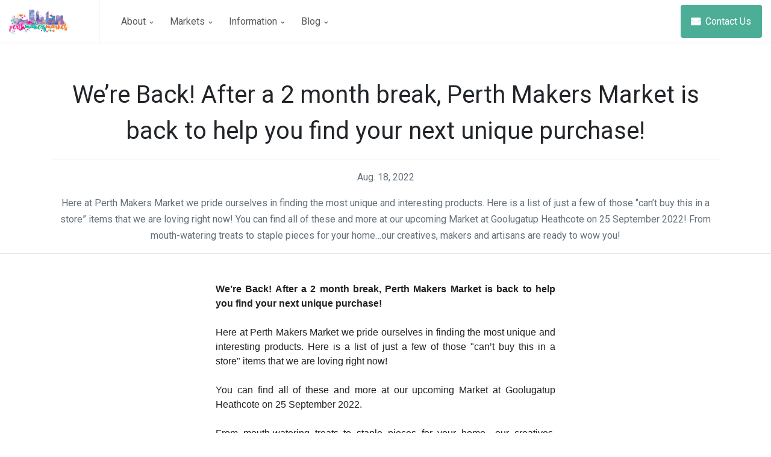

--- FILE ---
content_type: text/html; charset=utf-8
request_url: https://www.perthmakersmarket.com/newsletter/212/
body_size: 44037
content:


<!DOCTYPE html>
<html lang="en">
<head>
    <!-- Title -->
    <title>We’re Back! After a 2 month break, Perth Makers Market is back to help you find your next unique purchase! - Perth Makers Market</title>

    <!-- Required Meta Tags Always Come First -->
    <meta charset="utf-8">
    <meta name="viewport" content="width=device-width, initial-scale=1, shrink-to-fit=no">

    <!-- Favicon -->
    <link rel="shortcut icon" href="https://marketlife-static.s3.amazonaws.com/static/pmmpublic/img/favicon.png">

    <!-- Google Fonts -->
    <link href="//fonts.googleapis.com/css?family=Roboto:300,400,500" rel="stylesheet">

    <!-- CSS Implementing Plugins -->
    <link href="https://marketlife-static.s3.amazonaws.com/static/pmmpublic/vendor/font-awesome/css/font-awesome.min.css" rel="stylesheet" type="text/css">
    <link rel="stylesheet" href="https://marketlife-static.s3.amazonaws.com/static/pmmpublic/vendor/hs-megamenu/src/hs.megamenu.css">
    <link rel="stylesheet"
          href="https://marketlife-static.s3.amazonaws.com/static/pmmpublic/vendor/malihu-custom-scrollbar-plugin/jquery.mCustomScrollbar.css">
    <link rel="stylesheet" href="https://marketlife-static.s3.amazonaws.com/static/pmmpublic/vendor/custombox/dist/custombox.min.css">
    <link rel="stylesheet" href="https://marketlife-static.s3.amazonaws.com/static/pmmpublic/vendor/animate.css/animate.min.css">
    <link rel="stylesheet" href="https://marketlife-static.s3.amazonaws.com/static/pmmpublic/vendor/cubeportfolio/css/cubeportfolio.min.css">

    <!-- CSS Space Template -->
    <link rel="stylesheet" href="https://marketlife-static.s3.amazonaws.com/static/pmmpublic/css/theme.css?version=8">
    <link rel="stylesheet" href="https://marketlife-static.s3.amazonaws.com/static/pmmpublic/css/2019_custom.css?version=8">

    <!--  Social Media Meta Tags -->

    <meta property="og:title" content="We’re Back! After a 2 month break, Perth Makers Market is back to help you find your next unique purchase!">
    <meta property="og:description"
          content="Here at Perth Makers Market we pride ourselves in finding the most unique and interesting products. Here is a list of just a few of those ‘’can’t buy this in a store” items that we are loving right now! 

You can find all of these and more at our upcoming Market at Goolugatup Heathcote on 25 September 2022! 

From mouth-watering treats to staple pieces for your home…our creatives, makers and artisans are ready to wow you!">
    <meta property="og:image"
          content="https://mcusercontent.com/ecb2166579e50ab02603f66af/_compresseds/bb0c4f29-158a-998f-b867-1cec08052306.jpg">
    <meta property="og:url" content="https://www.perthmakersmarket.com.au/newsletter/212/">
    <meta name="twitter:card" content="summary_large_image">

    <meta property="og:site_name" content="Perth Makers Market">
    <meta name="twitter:image:alt" content="Perth Makers Market">
    <meta name="google-site-verification" content="ojkwtgXNUc1XrvZN4FY075sHD6nFAtNWBjEyNi4mHE0"/>

    
    <script>
        function resizeIframe(obj) {
            obj.style.height = obj.contentWindow.document.body.scrollHeight + 'px';
        }
    </script>


</head>

<body>
<!-- Skippy -->
<a id="skippy" class="sr-only sr-only-focusable u-skippy" href="#content">
    <div class="container">
        <span class="u-skiplink-text">Skip to main content</span>
    </div>
</a>
<!-- End Skippy -->

<!-- ========== HEADER ========== -->


<header id="header"
        class="u-header u-header--modern u-header--bordered u-header--left-aligned-nav u-header--sticky-top-lg">
    <div class="u-header__section">
        <div id="logoAndNav" class="container-fluid">
            <!-- Nav -->
            <nav class="js-mega-menu navbar navbar-expand-lg u-header__navbar">
                <!-- Logo -->
                <div class="u-header__navbar-brand-wrapper">
                    <a class="navbar-brand u-header__navbar-brand" href="/" aria-label="Space">
                        <img class="u-header__navbar-brand-default"
                             src="https://marketlife-static.s3.amazonaws.com/static/pmm/img/Perth-Makers-Market-logo.png" alt="Logo" height="40px">
                        <img class="u-header__navbar-brand-mobile"
                             src="https://marketlife-static.s3.amazonaws.com/static/pmm/img/Perth-Makers-Market-logo.png" alt="Logo" height="40px">
                    </a>
                </div>
                <!-- End Logo -->

                <!-- Responsive Toggle Button -->
                <button type="button" class="navbar-toggler btn u-hamburger u-header__hamburger"
                        aria-label="Toggle navigation"
                        aria-expanded="false"
                        aria-controls="navBar"
                        data-toggle="collapse"
                        data-target="#navBar">
                    <span class="d-none d-sm-inline-block">Menu</span>
                    <span id="hamburgerTrigger" class="u-hamburger__box ml-3">
              <span class="u-hamburger__inner"></span>
            </span>
                </button>
                <!-- End Responsive Toggle Button -->

                <!-- Navigation -->
                <div id="navBar" class="collapse navbar-collapse u-header__navbar-collapse py-0">
                    <ul class="navbar-nav u-header__navbar-nav">
                        <!-- About -->
                        <li class="nav-item hs-has-sub-menu u-header__nav-item"
                            data-event="hover"
                            data-animation-in="fadeInUp"
                            data-animation-out="fadeOut">
                            <a id="aboutMenu" class="nav-link u-header__nav-link" href="javascript:;"
                               aria-haspopup="true"
                               aria-expanded="false"
                               aria-labelledby="homeSubMenu">
                                About
                                <span class="fa fa-angle-down u-header__nav-link-icon"></span>
                            </a>

                            
                            <ul id="aboutSubMenu" class="list-inline hs-sub-menu u-header__sub-menu mb-0"
                                style="min-width: 220px;"
                                aria-labelledby="aboutMenu">
                                <li class="dropdown-item u-header__sub-menu-list-item py-0">
                                    <a class="nav-link u-header__sub-menu-nav-link" href="/about/">Perth
                                        Makers Market</a>
                                </li>
                                <li class="dropdown-item u-header__sub-menu-list-item py-0">
                                    <a class="nav-link u-header__sub-menu-nav-link" href="/partnerships/">Our Partnerships</a>
                                </li>
                                <li class="dropdown-item u-header__sub-menu-list-item py-0">
                                    <a class="nav-link u-header__sub-menu-nav-link" href="/non_profits/">Supporting
                                        Non-Profits</a>
                                </li>
                                <li class="dropdown-item u-header__sub-menu-list-item py-0">
                                    <a class="nav-link u-header__sub-menu-nav-link" href="/internships/">Internships</a>
                                </li>
                                <li class="dropdown-item u-header__sub-menu-list-item py-0">
                                    <a class="nav-link u-header__sub-menu-nav-link" href="https://www.goolugatup.com">Goolugatup Heathcote</a>
                                </li>




                            </ul>
                            
                        </li>
                        <!-- End About -->

                        <!-- Pages -->
                        <li class="nav-item hs-has-mega-menu u-header__nav-item"
                            data-event="hover"
                            data-animation-in="fadeInUp"
                            data-animation-out="fadeOut"
                            data-position="right">
                            <a id="PagesMegaMenu" class="nav-link u-header__nav-link" href="javascript:;"
                               aria-haspopup="true"
                               aria-expanded="false">
                                Markets
                                <span class="fa fa-angle-down u-header__nav-link-icon"></span>
                            </a>

                            <!-- Pages - Mega Menu -->
                            <div class="hs-mega-menu w-100 u-header__sub-menu" aria-labelledby="PagesMegaMenu">
                                <div class="u-header__mega-menu-wrapper-v1">
                                    <ul class="row list-unstyled u-header__mega-menu-list">
                                        <li class="col-sm-6 col-lg-2 u-header__mega-menu-col mb-3 mb-lg-0">
                                            <span class="u-header__sub-menu-title">Heathcote Sunday Market</span>
                                            <!-- Links -->
                                            <ul class="list-unstyled">
                                                
                                                    
                                                        <li><a class="nav-link u-header__sub-menu-nav-link px-0"
                                                               href="/stallholders/342/">1st March</a>
                                                        </li>
                                                    
                                                
                                                    
                                                        <li><a class="nav-link u-header__sub-menu-nav-link px-0"
                                                               href="/stallholders/343/">12th April</a>
                                                        </li>
                                                    
                                                
                                                    
                                                        <li><a class="nav-link u-header__sub-menu-nav-link px-0"
                                                               href="/stallholders/344/">24th May</a>
                                                        </li>
                                                    
                                                
                                                    
                                                        <li><a class="nav-link u-header__sub-menu-nav-link px-0"
                                                               href="/stallholders/345/">20th September</a>
                                                        </li>
                                                    
                                                
                                                    
                                                        <li><a class="nav-link u-header__sub-menu-nav-link px-0"
                                                               href="/stallholders/346/">1st November</a>
                                                        </li>
                                                    
                                                
                                                    
                                                        <li><a class="nav-link u-header__sub-menu-nav-link px-0"
                                                               href="/stallholders/347/">13th December</a>
                                                        </li>
                                                    
                                                
                                            </ul>
                                            <!-- End Links -->
                                        </li>

                                        <li class="col-sm-6 col-lg-2 u-header__mega-menu-col mb-3 mb-lg-0">
                                            <span class="u-header__sub-menu-title">Supreme Court Gardens</span>
                                            <!-- Links -->
                                            <ul class="list-unstyled">
                                                
                                            </ul>
                                            <!-- End Links -->
                                        </li>















                                        <li class="col-sm-6 col-lg-2 u-header__mega-menu-col mb-3 mb-lg-0">
                                            <span class="u-header__sub-menu-title">Other Events</span>
                                            <!-- Links -->
                                            <ul class="list-unstyled">
                                                
                                                    
                                                    
                                                    
                                                    
                                                    
                                                    
                                                <li><a class="nav-link u-header__sub-menu-nav-link px-0"
                                                       href="/all_markets/">Past Markets</a></li>
                                            </ul>
                                            <!-- End Links -->
                                        </li>

                                    </ul>
                                </div>
                            </div>
                            <!-- End Pages - Mega Menu -->
                        </li>
                        <!-- End Pages -->

                        <!-- Information -->
                        <li class="nav-item hs-has-sub-menu u-header__nav-item"
                            data-event="hover"
                            data-animation-in="fadeInUp"
                            data-animation-out="fadeOut">
                            <a id="worksMegaMenu" class="nav-link u-header__nav-link" href="javascript:;"
                               aria-haspopup="true"
                               aria-expanded="false"
                               aria-labelledby="worksSubMenu">
                                Information
                                <span class="fa fa-angle-down u-header__nav-link-icon"></span>
                            </a>

                            <!-- Shop - Submenu -->
                            <ul id="shopSubMenu" class="list-inline hs-sub-menu u-header__sub-menu mb-0"
                                style="min-width: 220px;"
                                aria-labelledby="shopMegaMenu">
                                <li class="dropdown-item u-header__sub-menu-list-item py-0">
                                    <a class="nav-link u-header__sub-menu-nav-link" href="/visitor_faqs/">Visitor
                                        FAQs</a>
                                </li>
                                <li class="dropdown-item u-header__sub-menu-list-item py-0">
                                    <a class="nav-link u-header__sub-menu-nav-link"
                                       href="/stallholder_applications/">Info for Stallholders</a>
                                </li>
                                <li class="dropdown-item u-header__sub-menu-list-item py-0">
                                    <a class="nav-link u-header__sub-menu-nav-link"
                                       href="/foodvendor_applications/">Info for Food and Beverage Vendors</a>
                                </li>
                                <li class="dropdown-item u-header__sub-menu-list-item py-0">
                                    <a class="nav-link u-header__sub-menu-nav-link"
                                       href="/busker_information/">Info for Buskers and Musicians</a>
                                </li>
                                <li class="dropdown-item u-header__sub-menu-list-item py-0">
                                    <a class="nav-link u-header__sub-menu-nav-link"
                                       href="/terms_and_conditions/">Stallholder Terms
                                        and Conditions</a>
                                </li>
                            </ul>
                        </li>
                        <!-- End Shop -->

                        <!-- Blog -->
                        <li class="nav-item hs-has-sub-menu u-header__nav-item"
                            data-event="hover"
                            data-animation-in="fadeInUp"
                            data-animation-out="fadeOut">
                            <a id="blogMegaMenu" class="nav-link u-header__nav-link" href="javascript:;"
                               aria-haspopup="true"
                               aria-expanded="false"
                               aria-labelledby="blogSubMenu">
                                Blog
                                <span class="fa fa-angle-down u-header__nav-link-icon"></span>
                            </a>

                            <!-- Blog - Submenu -->
                            <ul id="blogSubMenu" class="list-inline hs-sub-menu u-header__sub-menu mb-0"
                                style="min-width: 260px;"
                                aria-labelledby="docsMegaMenu">
                                
                                    <li class="dropdown-item u-header__sub-menu-list-item py-0">
                                        <a class="nav-link d-block u-header__sub-menu-nav-link"
                                           href="/newsletter/404/">
                                            <div class="media align-items-center">


                                                <div class="media-body">
                                                    <span class="d-block font-weight-medium">Raising a Glass to Second Chances: Damaged Goods Distilling Co. at Perth Makers Market</span>
                                                    <small class="d-block">11th September</small>
                                                </div>
                                            </div>
                                        </a>
                                    </li>
                                
                                    <li class="dropdown-item u-header__sub-menu-list-item py-0">
                                        <a class="nav-link d-block u-header__sub-menu-nav-link"
                                           href="/newsletter/396/">
                                            <div class="media align-items-center">


                                                <div class="media-body">
                                                    <span class="d-block font-weight-medium">Handmade for the Season: Winter Warmers at Perth Makers Market</span>
                                                    <small class="d-block">9th June</small>
                                                </div>
                                            </div>
                                        </a>
                                    </li>
                                
                                    <li class="dropdown-item u-header__sub-menu-list-item py-0">
                                        <a class="nav-link d-block u-header__sub-menu-nav-link"
                                           href="/newsletter/390/">
                                            <div class="media align-items-center">


                                                <div class="media-body">
                                                    <span class="d-block font-weight-medium">Meat, Marbling &amp; Motivation: The Rise of Konvict Jerky</span>
                                                    <small class="d-block">13th May</small>
                                                </div>
                                            </div>
                                        </a>
                                    </li>
                                
                                    <li class="dropdown-item u-header__sub-menu-list-item py-0">
                                        <a class="nav-link d-block u-header__sub-menu-nav-link"
                                           href="/newsletter/388/">
                                            <div class="media align-items-center">


                                                <div class="media-body">
                                                    <span class="d-block font-weight-medium">Taste the Magic of Thailand with Cha Pang at the Mother’s Day Twilight Market</span>
                                                    <small class="d-block">6th May</small>
                                                </div>
                                            </div>
                                        </a>
                                    </li>
                                
                                    <li class="dropdown-item u-header__sub-menu-list-item py-0">
                                        <a class="nav-link d-block u-header__sub-menu-nav-link"
                                           href="/newsletter/379/">
                                            <div class="media align-items-center">


                                                <div class="media-body">
                                                    <span class="d-block font-weight-medium">Raise a Glass to Local Craftsmanship with Black Cockatoo Distillery</span>
                                                    <small class="d-block">3rd December</small>
                                                </div>
                                            </div>
                                        </a>
                                    </li>
                                

                                <li class="dropdown-item u-header__sub-menu-list-item py-0">
                                    <a class="nav-link d-block u-header__sub-menu-nav-link"
                                       href="/newsletter/page/1/">
                                        <div class="media align-items-center">
                                            
                                            <div class="media-body">
                                                <span class="d-block font-weight-medium">View All Blog Entries</span>
                                                
                                            </div>
                                        </div>
                                    </a>
                                </li>


                            </ul>                <!-- End Submenu -->
                        </li>
                        <!-- End Blog -->

                        <!-- Button -->
                        <li class="nav-item u-header__nav-item-btn">
                            <button type="button" class="btn btn-primary" data-toggle="modal" data-target="#contactModal">
                                <span class="fa fa-envelope mr-1"></span>
                                Contact Us
                            </button>
                        </li>
                        <!-- End Button -->






























                    </ul>
                </div>
                <!-- End Navigation -->

                <ul class="navbar-nav flex-row u-header__secondary-nav">


                </ul>
            </nav>
            <!-- End Nav -->
        </div>
    </div>
</header>

<!-- ========== END HEADER ========== -->

<!-- ========== MAIN CONTENT ========== -->


    <div class="container text-center wow fadeIn space-3-top">
        <h1>We’re Back! After a 2 month break, Perth Makers Market is back to help you find your next unique purchase!</h1>
        <hr class="colored">
        <p>Aug. 18, 2022</p>
        <p>Here at Perth Makers Market we pride ourselves in finding the most unique and interesting products. Here is a list of just a few of those ‘’can’t buy this in a store” items that we are loving right now! 

You can find all of these and more at our upcoming Market at Goolugatup Heathcote on 25 September 2022! 

From mouth-watering treats to staple pieces for your home…our creatives, makers and artisans are ready to wow you!</p>
    </div>

    <hr class="my-0">


    <div class="container wow fadeIn">
        <iframe src="/newsletter_content/212/" frameborder="0" width="100%"
                height="1000px" scrolling="no" onload="resizeIframe(this)"></iframe>
    </div>

    <hr class="my-0">


<!-- ========== END MAIN CONTENT ========== -->

<!-- ========== FOOTER ========== -->

<footer class="footer" style="background-image: url('https://pmmwebsite.s3.amazonaws.com/website-photos/footer/3b4ba74c1a134d61a3788d44fcd24e24.jpg')">
    <div class="container text-center">
        <div class="row ">
            <div class="col-lg-12" style="padding: 1.5em">
                <img src="https://marketlife-static.s3.amazonaws.com/static/pmmpublic/img/white-logo-plain.png" class="img-responsive img-centered"
                     alt="Perth Makers Market Logo"
                     style="width:250px; opacity: 0.8;">
            </div>
            <div class="col-lg-12" style="padding-bottom: 0.5em">
                <a class="social-links" href="https://www.facebook.com/perthmakersmarket"><span
                        class="fa fa-facebook fa-fw fa-2x"></span></a>
                <a class="social-links" href="https://www.instagram.com/perthmakersmarket"><span
                        class="fa fa-instagram fa-fw fa-2x"></span></a>
                <a class="social-links" href="mailto:enquiries@perthmakersmarket.com"><span
                        class="fa fa-envelope-o fa-fw fa-2x"></span></a>
                <a class="social-links" href="tel:0435836977"><span class="fa fa-phone fa-fw fa-2x"></span></a>
            </div>
        </div>
        <div class="row copyright">
            <div class="col-lg-12">
                <p class="small">&copy; 2026 Perth Makers Market</p>
            </div>
        </div>
    </div>
</footer>


<!-- ========== END FOOTER ========== -->

<!-- Go to Top -->
<a class="js-go-to u-go-to" href="javascript:;"
   data-position='{"bottom": 15, "right": 15 }'
   data-type="fixed"
   data-offset-top="400"
   data-compensation="#header"
   data-show-effect="slideInUp"
   data-hide-effect="slideOutDown">
    <span class="fa fa-arrow-up u-go-to__inner"></span>
</a>
<!-- End Go to Top -->

<!-- The Modal -->
<div class="modal fade" id="contactModal" role="dialog" aria-labelledby="myLabel" aria-hidden="true">
    <div class="modal-dialog modal-lg modal-dialog-centered modal-dialog-scrollable">
        <div class="modal-content p-0">

            <!-- Modal body -->
            <div class="modal-body p-0">
                <div class="container p-0">
                    <div class="row no-gutters border shadow rounded">
                        <div class="col-lg-5 bg-primary">
                            <div class="d-lg-none">
                                <button type="button" style="padding:10px; color:#fff;" class="close"
                                        data-dismiss="modal">&times;
                                </button>
                            </div>
                            <div class="p-4">
                                <!-- Title -->
                                <div class="mb-5">
                                    <h2 class="text-white">Contact Us</h2>
                                    <p class="text-light">Looking for information on our dates, fees and how to apply to
                                        be part of the market? You can find all the information on our website in the
                                        menu above.</p>
                                    <p class="text-light">Can’t find an answer to your question on our website? Please
                                        feel free to contact us using the details below or the form here.</p>
                                </div>
                                <!-- End Title -->

                                <div class="media mb-5">
                                    <div class="media-body">
                                        <h4 class="text-white-50 font-size-14 mb-0"><span
                                                class="fa fa-envelope fa-1x fa-fw"></span>&nbspEmail us</h4>
                                        <a href="mailto:enquiries@perthmakersmarket.com"><span
                                                class="d-block text-white font-size-14">enquiries@perthmakersmarket.com</span></a>
                                    </div>
                                </div>
                                <div class="media mb-5">
                                    <div class="media-body">
                                        <h4 class="text-white-50 font-size-14 mb-0"><span
                                                class="fa fa-phone fa-1x fa-fw"></span>&nbspCall Us</h4>
                                        <a href="tel:0435836977"><span class="d-block text-white font-size-14">0435 836 977 (Business hours only)</span></a>
                                    </div>
                                </div>

                            </div>
                        </div>

                        <div class="col-lg-7 bg-gray-100">
                            <div class="d-none d-lg-block">
                                <button type="button" style="padding:10px" class="close" data-dismiss="modal">&times;
                                </button>
                            </div>
                            <!-- Content -->
                            <div class="p-5 pl-9 pr-9">
                                <form name="sentMessage" id="contactForm" novalidate>
                                    <input type="hidden" name="csrfmiddlewaretoken" value="DzrclC9ZN3E7FxX1UjsrFqu9ptXPa9LqmlmZbpSfHoD3jalwnKVAvT9RqqORqTOh">
                                    <div class="row control-group">
                                        <div class="form-group floating-label-form-group controls js-focus-state input-group form">
                                            <div class="input-group-prepend form__prepend">
                        <span class="input-group-text form__text">
                          <span class="fa fa-user-o fa-1x form__text-inner"></span>
                        </span>
                                            </div>
                                            <input type="text" class="form-control" placeholder="Name" id="name"
                                                   required
                                                   data-validation-required-message="Please enter your name.">
                                            <p class="help-block text-danger"></p>
                                        </div>
                                    </div>
                                    <div class="row control-group">
                                        <div class="form-group floating-label-form-group controls js-focus-state input-group form">
                                            <div class="input-group-prepend form__prepend">
                        <span class="input-group-text form__text">
                          <span class="fa fa-envelope form__text-inner"></span>
                        </span>
                                            </div>
                                            <input type="email" class="form-control" placeholder="Email Address"
                                                   id="email" required
                                                   data-validation-required-message="Please enter your email address.">
                                        </div>
                                        <div style="margin-top:-1rem">
                                            <p class="help-block text-danger"></p>
                                        </div>
                                    </div>
                                    <div class="row control-group">
                                        <div class="form-group floating-label-form-group controls js-focus-state input-group form">
                                            <div class="input-group-prepend form__prepend">
                        <span class="input-group-text form__text">
                          <span class="fa fa-phone form__text-inner"></span>
                        </span>
                                            </div>
                                            <input type="tel" class="form-control" placeholder="Phone Number" id="phone"
                                                   required
                                                   data-validation-required-message="Please enter your phone number.">
                                            <p class="help-block text-danger"></p>
                                        </div>
                                    </div>
                                    <div class="row control-group">
                                        <div class="form-group floating-label-form-group controls js-focus-state input-group form">
                    <textarea rows="5" class="form-control" placeholder="Message" id="message" required
                              data-validation-required-message="Please enter a message."></textarea>
                                            <p class="help-block text-danger"></p>
                                        </div>
                                    </div>
                                    <br>
                                    <div id="success"></div>
                                    <div class="row">
                                        <div class="form-group">
                                            <button type="submit" class="btn btn-block btn-primary">Send</button>
                                        </div>
                                    </div>
                                </form>
                            </div>
                            <!-- End Content -->

                        </div>


                    </div>
                </div>
            </div>
        </div>
    </div>
</div>
<!-- End Signup Modal Window -->


<!-- JS Global Compulsory -->
<script src="https://marketlife-static.s3.amazonaws.com/static/pmmpublic/vendor/jquery/dist/jquery.min.js"></script>
<script src="https://marketlife-static.s3.amazonaws.com/static/pmmpublic/vendor/jquery-migrate/dist/jquery-migrate.min.js"></script>
<script src="https://marketlife-static.s3.amazonaws.com/static/pmmpublic/vendor/popper.js/dist/umd/popper.min.js"></script>
<script src="https://marketlife-static.s3.amazonaws.com/static/pmmpublic/vendor/bootstrap/bootstrap.min.js"></script>

<!-- JS Implementing Plugins -->
<script src="https://marketlife-static.s3.amazonaws.com/static/pmmpublic/vendor/hs-megamenu/src/hs.megamenu.js"></script>
<script src="https://marketlife-static.s3.amazonaws.com/static/pmmpublic/vendor/jquery-validation/dist/jquery.validate.min.js"></script>
<script src="https://marketlife-static.s3.amazonaws.com/static/pmmpublic/vendor/malihu-custom-scrollbar-plugin/jquery.mCustomScrollbar.concat.min.js"></script>
<script src="https://marketlife-static.s3.amazonaws.com/static/pmmpublic/vendor/custombox/dist/custombox.min.js"></script>
<script src="https://marketlife-static.s3.amazonaws.com/static/pmmpublic/vendor/custombox/dist/custombox.legacy.min.js"></script>
<script src="https://marketlife-static.s3.amazonaws.com/static/pmmpublic/vendor/typed.js/lib/typed.min.js"></script>
<script src="https://marketlife-static.s3.amazonaws.com/static/pmmpublic/vendor/slick-carousel/slick/slick.js"></script>
<script src="https://marketlife-static.s3.amazonaws.com/static/pmmpublic/vendor/cubeportfolio/js/jquery.cubeportfolio.min.js"></script>
<script src="https://marketlife-static.s3.amazonaws.com/static/pmmpublic/vendor/gmaps/gmaps.min.js"></script>

<!-- JS Space -->
<script src="https://marketlife-static.s3.amazonaws.com/static/pmmpublic/js/hs.core.js"></script>
<script src="https://marketlife-static.s3.amazonaws.com/static/pmmpublic/js/components/hs.header.js"></script>
<script src="https://marketlife-static.s3.amazonaws.com/static/pmmpublic/js/components/hs.unfold.js"></script>
<script src="https://marketlife-static.s3.amazonaws.com/static/pmmpublic/js/components/hs.validation.js"></script>
<script src="https://marketlife-static.s3.amazonaws.com/static/pmmpublic/js/helpers/hs.focus-state.js"></script>
<script src="https://marketlife-static.s3.amazonaws.com/static/pmmpublic/js/components/hs.malihu-scrollbar.js"></script>
<script src="https://marketlife-static.s3.amazonaws.com/static/pmmpublic/js/components/hs.modal-window.js"></script>
<script src="https://marketlife-static.s3.amazonaws.com/static/pmmpublic/js/components/hs.show-animation.js"></script>
<script src="https://marketlife-static.s3.amazonaws.com/static/pmmpublic/js/components/hs.cubeportfolio.js"></script>
<script src="https://marketlife-static.s3.amazonaws.com/static/pmmpublic/js/components/hs.g-map.js"></script>
<script src="https://marketlife-static.s3.amazonaws.com/static/pmmpublic/js/components/hs.go-to.js"></script>


<script src="https://marketlife-static.s3.amazonaws.com/static/pmmpublic/js/jqBootstrapValidation.js"></script>

<!-- JS Plugins Init. -->
<script>
    // initialization of google map
    function initMap() {
        $.HSCore.components.HSGMap.init('.js-g-map');
    }

    $(window).on('load', function () {
        // initialization of HSMegaMenu component
        $('.js-mega-menu').HSMegaMenu({
            event: 'hover',
            pageContainer: $('.container'),
            breakpoint: 767,
            hideTimeOut: 0
        });
    });

    $(document).on('ready', function () {
        // initialization of header
        $.HSCore.components.HSHeader.init($('#header'));

        // initialization of malihu scrollbar
        $.HSCore.components.HSMalihuScrollBar.init($('.js-scrollbar'));

        // initialization of autonomous popups
        $.HSCore.components.HSModalWindow.init('[data-modal-target]', '.js-signup-modal', {
            autonomous: true
        });

        // initialization of show animations
        $.HSCore.components.HSShowAnimation.init('.js-animation-link');

    });

    // initialization of show animations
    $.HSCore.components.HSShowAnimation.init('.js-animation-link');

    // initialization of autonomous popups
    $.HSCore.components.HSModalWindow.init('[data-modal-target]', '.js-signup-modal', {
        autonomous: true
    });

    $(function () {

        $("#contactForm input,#contactForm textarea").jqBootstrapValidation({
            preventSubmit: true,
            submitError: function ($form, event, errors) {
                // additional error messages or events
            },
            submitSuccess: function ($form, event) {
                event.preventDefault(); // prevent default submit behaviour
                // get values from FORM
                var name = $("input#name").val();
                var email = $("input#email").val();
                var phone = $("input#phone").val();
                var message = $("textarea#message").val();
                var firstName = name; // For Success/Failure Message
                // Check for white space in name for Success/Fail message
                if (firstName.indexOf(' ') >= 0) {
                    firstName = name.split(' ').slice(0, -1).join(' ');
                }
                $.ajax({
                    url: "/contact_us/",
                    type: "POST",
                    data: {
                        name: name,
                        phone: phone,
                        email: email,
                        message: message,
                        csrfmiddlewaretoken: document.getElementsByName("csrfmiddlewaretoken")[0].value
                    },
                    cache: false,
                    success: function () {
                        // Success message
                        $('#success').html("<div class='alert alert-success'>");
                        $('#success > .alert-success').html("<button type='button' class='close' data-dismiss='alert' aria-hidden='true'>&times;")
                            .append("</button>");
                        $('#success > .alert-success')
                            .append("<strong>Your message has been sent. </strong>");
                        $('#success > .alert-success')
                            .append('</div>');

                        //clear all fields
                        $('#contactForm').trigger("reset");
                    },
                    error: function () {
                        // Fail message
                        $('#success').html("<div class='alert alert-danger'>");
                        $('#success > .alert-danger').html("<button type='button' class='close' data-dismiss='alert' aria-hidden='true'>&times;")
                            .append("</button>");
                        $('#success > .alert-danger').append("<strong>Sorry " + firstName + ", it seems that our mail server is not responding. Please try again later or email us at enquiries@perthmakersmarket.com.");
                        $('#success > .alert-danger').append('</div>');
                        //clear all fields
                        $('#contactForm').trigger("reset");
                    },
                })
            },
            filter: function () {
                return $(this).is(":visible");
            },
        });

        $("a[data-toggle=\"tab\"]").click(function (e) {
            e.preventDefault();
            $(this).tab("show");
        });
    });


    /*When clicking on Full hide fail/success boxes */
    $('#name').focus(function () {
        $('#success').html('');
    });


</script>


    <script>
        $(document).on('ready', function () {
            // initialization of form validation
            $.HSCore.components.HSValidation.init('.js-validate');

            // initialization of forms
            $.HSCore.helpers.HSFocusState.init();
        });
    </script>




    
<script>
  (function(i,s,o,g,r,a,m){i['GoogleAnalyticsObject']=r;i[r]=i[r]||function(){
  (i[r].q=i[r].q||[]).push(arguments)},i[r].l=1*new Date();a=s.createElement(o),
  m=s.getElementsByTagName(o)[0];a.async=1;a.src=g;m.parentNode.insertBefore(a,m)
  })(window,document,'script','https://www.google-analytics.com/analytics.js','ga');

  ga('create', 'UA-91124072-1', 'auto');
  ga('send', 'pageview');
</script>


<script>
 !function(f,b,e,v,n,t,s)
 {if(f.fbq)return;n=f.fbq=function(){n.callMethod?
 n.callMethod.apply(n,arguments):n.queue.push(arguments)};
 if(!f._fbq)f._fbq=n;n.push=n;n.loaded=!0;n.version='2.0';
 n.queue=[];t=b.createElement(e);t.async=!0;
 t.src=v;s=b.getElementsByTagName(e)[0];
 s.parentNode.insertBefore(t,s)}(window, document,'script',
 'https://connect.facebook.net/en_US/fbevents.js');
 fbq('init', '677821445753476');
 fbq('track', 'PageView');
</script>
<noscript><img height="1" width="1" style="display:none"
 src="https://www.facebook.com/tr?id=677821445753476&ev=PageView&noscript=1
https://www.facebook.com/tr?id=677821445753476&ev=PageView&noscript=1
"
/></noscript>




<script src="https://maps.googleapis.com/maps/api/js?key=AIzaSyABAaQLTeSRRn4egPXc1tRNi40scrXvcQM&callback=initMap" async
        defer></script>
</body>
</html>

--- FILE ---
content_type: text/html; charset=utf-8
request_url: https://www.perthmakersmarket.com/newsletter_content/212/
body_size: 45221
content:
<!DOCTYPE html>
<html xmlns="http://www.w3.org/1999/xhtml" xmlns:o="urn:schemas-microsoft-com:office:office" xmlns:v="urn:schemas-microsoft-com:vml">
<head>
<!-- NAME: 1 COLUMN -->
<!--[if gte mso 15]>
        <xml>
            <o:OfficeDocumentSettings>
            <o:AllowPNG/>
            <o:PixelsPerInch>96</o:PixelsPerInch>
            </o:OfficeDocumentSettings>
        </xml>
        <![endif]-->
<meta charset="utf-8"/>
<meta content="IE=edge" http-equiv="X-UA-Compatible"/>
<meta content="width=device-width, initial-scale=1" name="viewport"/>
<title>*|MC:SUBJECT|*</title>
<style type="text/css">
		p{
			margin:10px 0;
			padding:0;
		}
		table{
			border-collapse:collapse;
		}
		h1,h2,h3,h4,h5,h6{
			display:block;
			margin:0;
			padding:0;
		}
		img,a img{
			border:0;
			height:auto;
			outline:none;
			text-decoration:none;
		}
		body,#bodyTable,#bodyCell{
			height:100%;
			margin:0;
			padding:0;
			width:100%;
		}
		.mcnPreviewText{
			display:none !important;
		}
		#outlook a{
			padding:0;
		}
		img{
			-ms-interpolation-mode:bicubic;
		}
		table{
			mso-table-lspace:0pt;
			mso-table-rspace:0pt;
		}
		.ReadMsgBody{
			width:100%;
		}
		.ExternalClass{
			width:100%;
		}
		p,a,li,td,blockquote{
			mso-line-height-rule:exactly;
		}
		a[href^=tel],a[href^=sms]{
			color:inherit;
			cursor:default;
			text-decoration:none;
		}
		p,a,li,td,body,table,blockquote{
			-ms-text-size-adjust:100%;
			-webkit-text-size-adjust:100%;
		}
		.ExternalClass,.ExternalClass p,.ExternalClass td,.ExternalClass div,.ExternalClass span,.ExternalClass font{
			line-height:100%;
		}
		a[x-apple-data-detectors]{
			color:inherit !important;
			text-decoration:none !important;
			font-size:inherit !important;
			font-family:inherit !important;
			font-weight:inherit !important;
			line-height:inherit !important;
		}
		#bodyCell{
			padding:10px;
		}
		.templateContainer{
			max-width:600px !important;
		}
		a.mcnButton{
			display:block;
		}
		.mcnImage,.mcnRetinaImage{
			vertical-align:bottom;
		}
		.mcnTextContent{
			word-break:break-word;
		}
		.mcnTextContent img{
			height:auto !important;
		}
		.mcnDividerBlock{
			table-layout:fixed !important;
		}
		body,#bodyTable{
			background-color:#ffffff;
		}
		#bodyCell{
			border-top:0;
		}
		.templateContainer{
			border:0;
		}
		h1{
			color:#07a78f;
			font-family:'Roboto', 'Helvetica Neue', Helvetica, Arial, sans-serif;
			font-size:26px;
			font-style:normal;
			font-weight:bold;
			line-height:125%;
			letter-spacing:normal;
			text-align:left;
		}
		h2{
			color:#3a3a3a;
			font-family:'Roboto', 'Helvetica Neue', Helvetica, Arial, sans-serif;
			font-size:22px;
			font-style:normal;
			font-weight:bold;
			line-height:200%;
			letter-spacing:normal;
			text-align:left;
		}
		h3{
			color:#202020;
			font-family:'Roboto', 'Helvetica Neue', Helvetica, Arial, sans-serif;
			font-size:20px;
			font-style:normal;
			font-weight:bold;
			line-height:125%;
			letter-spacing:normal;
			text-align:left;
		}
		h4{
			color:#202020;
			font-family:'Roboto', 'Helvetica Neue', Helvetica, Arial, sans-serif;
			font-size:18px;
			font-style:normal;
			font-weight:bold;
			line-height:125%;
			letter-spacing:normal;
			text-align:left;
		}
		#templatePreheader{
			background-color:#ffffff;
			background-image:none;
			background-repeat:no-repeat;
			background-position:center;
			background-size:cover;
			border-top:0;
			border-bottom:0;
			padding-top:9px;
			padding-bottom:9px;
		}
		#templatePreheader .mcnTextContent,#templatePreheader .mcnTextContent p{
			color:#656565;
			font-family:Helvetica;
			font-size:12px;
			line-height:150%;
			text-align:left;
		}
		#templatePreheader .mcnTextContent a,#templatePreheader .mcnTextContent p a{
			color:#656565;
			font-weight:normal;
			text-decoration:underline;
		}
		#templateHeader{
			background-color:#ffffff;
			background-image:none;
			background-repeat:no-repeat;
			background-position:center;
			background-size:cover;
			border-top:0;
			border-bottom:0;
			padding-top:9px;
			padding-bottom:0;
		}
		#templateHeader .mcnTextContent,#templateHeader .mcnTextContent p{
			color:#202020;
			font-family:Helvetica;
			font-size:16px;
			line-height:150%;
			text-align:left;
		}
		#templateHeader .mcnTextContent a,#templateHeader .mcnTextContent p a{
			color:#007C89;
			font-weight:normal;
			text-decoration:underline;
		}
		#templateBody{
			background-color:#ffffff;
			background-image:none;
			background-repeat:no-repeat;
			background-position:center;
			background-size:cover;
			border-top:0;
			border-bottom:2px solid #EAEAEA;
			padding-top:0;
			padding-bottom:9px;
		}
		#templateBody .mcnTextContent,#templateBody .mcnTextContent p{
			color:#202020;
			font-family:'Helvetica Neue', Helvetica, Arial, Verdana, sans-serif;
			font-size:16px;
			line-height:150%;
			text-align:left;
		}
		#templateBody .mcnTextContent a,#templateBody .mcnTextContent p a{
			color:#f98001;
			font-weight:normal;
			text-decoration:underline;
		}
		#templateFooter{
			background-color:#ffffff;
			background-image:none;
			background-repeat:no-repeat;
			background-position:center;
			background-size:cover;
			border-top:0;
			border-bottom:0;
			padding-top:9px;
			padding-bottom:9px;
		}
		#templateFooter .mcnTextContent,#templateFooter .mcnTextContent p{
			color:#656565;
			font-family:Helvetica;
			font-size:12px;
			line-height:150%;
			text-align:center;
		}
		#templateFooter .mcnTextContent a,#templateFooter .mcnTextContent p a{
			color:#656565;
			font-weight:normal;
			text-decoration:underline;
		}
	@media only screen and (min-width:768px){
		.templateContainer{
			width:600px !important;
		}

}	@media only screen and (max-width: 480px){
		body,table,td,p,a,li,blockquote{
			-webkit-text-size-adjust:none !important;
		}

}	@media only screen and (max-width: 480px){
		body{
			width:100% !important;
			min-width:100% !important;
		}

}	@media only screen and (max-width: 480px){
		.mcnRetinaImage{
			max-width:100% !important;
		}

}	@media only screen and (max-width: 480px){
		.mcnImage{
			width:100% !important;
		}

}	@media only screen and (max-width: 480px){
		.mcnCartContainer,.mcnCaptionTopContent,.mcnRecContentContainer,.mcnCaptionBottomContent,.mcnTextContentContainer,.mcnBoxedTextContentContainer,.mcnImageGroupContentContainer,.mcnCaptionLeftTextContentContainer,.mcnCaptionRightTextContentContainer,.mcnCaptionLeftImageContentContainer,.mcnCaptionRightImageContentContainer,.mcnImageCardLeftTextContentContainer,.mcnImageCardRightTextContentContainer,.mcnImageCardLeftImageContentContainer,.mcnImageCardRightImageContentContainer{
			max-width:100% !important;
			width:100% !important;
		}

}	@media only screen and (max-width: 480px){
		.mcnBoxedTextContentContainer{
			min-width:100% !important;
		}

}	@media only screen and (max-width: 480px){
		.mcnImageGroupContent{
			padding:9px !important;
		}

}	@media only screen and (max-width: 480px){
		.mcnCaptionLeftContentOuter .mcnTextContent,.mcnCaptionRightContentOuter .mcnTextContent{
			padding-top:9px !important;
		}

}	@media only screen and (max-width: 480px){
		.mcnImageCardTopImageContent,.mcnCaptionBottomContent:last-child .mcnCaptionBottomImageContent,.mcnCaptionBlockInner .mcnCaptionTopContent:last-child .mcnTextContent{
			padding-top:18px !important;
		}

}	@media only screen and (max-width: 480px){
		.mcnImageCardBottomImageContent{
			padding-bottom:9px !important;
		}

}	@media only screen and (max-width: 480px){
		.mcnImageGroupBlockInner{
			padding-top:0 !important;
			padding-bottom:0 !important;
		}

}	@media only screen and (max-width: 480px){
		.mcnImageGroupBlockOuter{
			padding-top:9px !important;
			padding-bottom:9px !important;
		}

}	@media only screen and (max-width: 480px){
		.mcnTextContent,.mcnBoxedTextContentColumn{
			padding-right:18px !important;
			padding-left:18px !important;
		}

}	@media only screen and (max-width: 480px){
		.mcnImageCardLeftImageContent,.mcnImageCardRightImageContent{
			padding-right:18px !important;
			padding-bottom:0 !important;
			padding-left:18px !important;
		}

}	@media only screen and (max-width: 480px){
		.mcpreview-image-uploader{
			display:none !important;
			width:100% !important;
		}

}	@media only screen and (max-width: 480px){
		h1{
			font-size:22px !important;
			line-height:125% !important;
		}

}	@media only screen and (max-width: 480px){
		h2{
			font-size:20px !important;
			line-height:125% !important;
		}

}	@media only screen and (max-width: 480px){
		h3{
			font-size:18px !important;
			line-height:125% !important;
		}

}	@media only screen and (max-width: 480px){
		h4{
			font-size:16px !important;
			line-height:150% !important;
		}

}	@media only screen and (max-width: 480px){
		.mcnBoxedTextContentContainer .mcnTextContent,.mcnBoxedTextContentContainer .mcnTextContent p{
			font-size:14px !important;
			line-height:150% !important;
		}

}	@media only screen and (max-width: 480px){
		#templatePreheader{
			display:block !important;
		}

}	@media only screen and (max-width: 480px){
		#templatePreheader .mcnTextContent,#templatePreheader .mcnTextContent p{
			font-size:14px !important;
			line-height:150% !important;
		}

}	@media only screen and (max-width: 480px){
		#templateHeader .mcnTextContent,#templateHeader .mcnTextContent p{
			font-size:16px !important;
			line-height:150% !important;
		}

}	@media only screen and (max-width: 480px){
		#templateBody .mcnTextContent,#templateBody .mcnTextContent p{
			font-size:16px !important;
			line-height:150% !important;
		}

}	@media only screen and (max-width: 480px){
		#templateFooter .mcnTextContent,#templateFooter .mcnTextContent p{
			font-size:14px !important;
			line-height:150% !important;
		}

}</style></head>
<body style="height: 100%;margin: 0;padding: 0;width: 100%;-ms-text-size-adjust: 100%;-webkit-text-size-adjust: 100%;background-color: #ffffff;">
<!--*|IF:MC_PREVIEW_TEXT|*-->
<!--[if !gte mso 9]><!----><span class="mcnPreviewText" style="display:none; font-size:0px; line-height:0px; max-height:0px; max-width:0px; opacity:0; overflow:hidden; visibility:hidden; mso-hide:all;">*|MC_PREVIEW_TEXT|*</span><!--<![endif]-->
<!--*|END:IF|*-->
<center>
<table align="center" border="0" cellpadding="0" cellspacing="0" height="100%" id="bodyTable" style="border-collapse: collapse;mso-table-lspace: 0pt;mso-table-rspace: 0pt;-ms-text-size-adjust: 100%;-webkit-text-size-adjust: 100%;height: 100%;margin: 0;padding: 0;width: 100%;background-color: #ffffff;" width="100%">
<tr>
<td align="center" id="bodyCell" style="mso-line-height-rule: exactly;-ms-text-size-adjust: 100%;-webkit-text-size-adjust: 100%;height: 100%;margin: 0;padding: 10px;width: 100%;border-top: 0;" valign="top">
<!-- BEGIN TEMPLATE // -->
<!--[if (gte mso 9)|(IE)]>
                        <table align="center" border="0" cellspacing="0" cellpadding="0" width="600" style="width:600px;">
                        <tr>
                        <td align="center" valign="top" width="600" style="width:600px;">
                        <![endif]-->
<table border="0" cellpadding="0" cellspacing="0" class="templateContainer" style="border-collapse: collapse;mso-table-lspace: 0pt;mso-table-rspace: 0pt;-ms-text-size-adjust: 100%;-webkit-text-size-adjust: 100%;border: 0;max-width: 600px !important;" width="100%">
<tr>
<td id="templatePreheader" style="background:#ffffff none no-repeat center/cover;mso-line-height-rule: exactly;-ms-text-size-adjust: 100%;-webkit-text-size-adjust: 100%;background-color: #ffffff;background-image: none;background-repeat: no-repeat;background-position: center;background-size: cover;border-top: 0;border-bottom: 0;padding-top: 9px;padding-bottom: 9px;" valign="top"></td>
</tr>
<tr>

</tr>
<tr>
<td id="templateBody" style="background:#ffffff none no-repeat center/cover;mso-line-height-rule: exactly;-ms-text-size-adjust: 100%;-webkit-text-size-adjust: 100%;background-color: #ffffff;background-image: none;background-repeat: no-repeat;background-position: center;background-size: cover;border-top: 0;border-bottom: 2px solid #EAEAEA;padding-top: 0;padding-bottom: 9px;" valign="top"><table border="0" cellpadding="0" cellspacing="0" class="mcnTextBlock" style="min-width: 100%;border-collapse: collapse;mso-table-lspace: 0pt;mso-table-rspace: 0pt;-ms-text-size-adjust: 100%;-webkit-text-size-adjust: 100%;" width="100%">
<tbody class="mcnTextBlockOuter">
<tr>
<td class="mcnTextBlockInner" style="padding-top: 9px;mso-line-height-rule: exactly;-ms-text-size-adjust: 100%;-webkit-text-size-adjust: 100%;" valign="top">
<!--[if mso]>
				<table align="left" border="0" cellspacing="0" cellpadding="0" width="100%" style="width:100%;">
				<tr>
				<![endif]-->
<!--[if mso]>
				<td valign="top" width="600" style="width:600px;">
				<![endif]-->
<table align="left" border="0" cellpadding="0" cellspacing="0" class="mcnTextContentContainer" style="max-width: 100%;min-width: 100%;border-collapse: collapse;mso-table-lspace: 0pt;mso-table-rspace: 0pt;-ms-text-size-adjust: 100%;-webkit-text-size-adjust: 100%;" width="100%">
<tbody><tr>
<td class="mcnTextContent" style="padding-top: 0;padding-right: 18px;padding-bottom: 9px;padding-left: 18px;mso-line-height-rule: exactly;-ms-text-size-adjust: 100%;-webkit-text-size-adjust: 100%;word-break: break-word;color: #202020;font-family: 'Helvetica Neue', Helvetica, Arial, Verdana, sans-serif;font-size: 16px;line-height: 150%;text-align: left;" valign="top">
<p style="text-align: justify;margin: 10px 0;padding: 0;mso-line-height-rule: exactly;-ms-text-size-adjust: 100%;-webkit-text-size-adjust: 100%;color: #202020;font-family: 'Helvetica Neue', Helvetica, Arial, Verdana, sans-serif;font-size: 16px;line-height: 150%;"><strong>We’re Back! After a 2 month break, Perth Makers Market is back to help you find your next unique purchase!</strong><br/>
 <br/>
Here at Perth Makers Market we pride ourselves in finding the most unique and interesting products. Here is a list of just a few of those "can’t buy this in a store" items that we are loving right now!<br/>
<br/>
You can find all of these and more at our upcoming Market at Goolugatup Heathcote on 25 September 2022.<br/>
 <br/>
From mouth-watering treats to staple pieces for your home…our creatives, makers and artisans are ready to wow you!</p>
</td>
</tr>
</tbody></table>
<!--[if mso]>
				</td>
				<![endif]-->
<!--[if mso]>
				</tr>
				</table>
				<![endif]-->
</td>
</tr>
</tbody>
</table><table border="0" cellpadding="0" cellspacing="0" class="mcnImageBlock" style="min-width: 100%;border-collapse: collapse;mso-table-lspace: 0pt;mso-table-rspace: 0pt;-ms-text-size-adjust: 100%;-webkit-text-size-adjust: 100%;" width="100%">
<tbody class="mcnImageBlockOuter">
<tr>
<td class="mcnImageBlockInner" style="padding: 9px;mso-line-height-rule: exactly;-ms-text-size-adjust: 100%;-webkit-text-size-adjust: 100%;" valign="top">
<table align="left" border="0" cellpadding="0" cellspacing="0" class="mcnImageContentContainer" style="min-width: 100%;border-collapse: collapse;mso-table-lspace: 0pt;mso-table-rspace: 0pt;-ms-text-size-adjust: 100%;-webkit-text-size-adjust: 100%;" width="100%">
<tbody><tr>
<td class="mcnImageContent" style="padding-right: 9px;padding-left: 9px;padding-top: 0;padding-bottom: 0;text-align: center;mso-line-height-rule: exactly;-ms-text-size-adjust: 100%;-webkit-text-size-adjust: 100%;" valign="top">
<img align="center" alt="" class="mcnImage" src="https://mcusercontent.com/ecb2166579e50ab02603f66af/_compresseds/bb0c4f29-158a-998f-b867-1cec08052306.jpg" style="max-width: 2403px;padding-bottom: 0;display: inline !important;vertical-align: bottom;border: 0;height: auto;outline: none;text-decoration: none;-ms-interpolation-mode: bicubic;" width="366.6"/>
</td>
</tr>
</tbody></table>
</td>
</tr>
</tbody>
</table><table border="0" cellpadding="0" cellspacing="0" class="mcnTextBlock" style="min-width: 100%;border-collapse: collapse;mso-table-lspace: 0pt;mso-table-rspace: 0pt;-ms-text-size-adjust: 100%;-webkit-text-size-adjust: 100%;" width="100%">
<tbody class="mcnTextBlockOuter">
<tr>
<td class="mcnTextBlockInner" style="padding-top: 9px;mso-line-height-rule: exactly;-ms-text-size-adjust: 100%;-webkit-text-size-adjust: 100%;" valign="top">
<!--[if mso]>
				<table align="left" border="0" cellspacing="0" cellpadding="0" width="100%" style="width:100%;">
				<tr>
				<![endif]-->
<!--[if mso]>
				<td valign="top" width="600" style="width:600px;">
				<![endif]-->
<table align="left" border="0" cellpadding="0" cellspacing="0" class="mcnTextContentContainer" style="max-width: 100%;min-width: 100%;border-collapse: collapse;mso-table-lspace: 0pt;mso-table-rspace: 0pt;-ms-text-size-adjust: 100%;-webkit-text-size-adjust: 100%;" width="100%">
<tbody><tr>
<td class="mcnTextContent" style="padding-top: 0;padding-right: 18px;padding-bottom: 9px;padding-left: 18px;mso-line-height-rule: exactly;-ms-text-size-adjust: 100%;-webkit-text-size-adjust: 100%;word-break: break-word;color: #202020;font-family: 'Helvetica Neue', Helvetica, Arial, Verdana, sans-serif;font-size: 16px;line-height: 150%;text-align: left;" valign="top">
<p style="text-align: justify;margin: 10px 0;padding: 0;mso-line-height-rule: exactly;-ms-text-size-adjust: 100%;-webkit-text-size-adjust: 100%;color: #202020;font-family: 'Helvetica Neue', Helvetica, Arial, Verdana, sans-serif;font-size: 16px;line-height: 150%;"><strong><a href="https://www.happylazuly.com/" style="mso-line-height-rule: exactly;-ms-text-size-adjust: 100%;-webkit-text-size-adjust: 100%;color: #f98001;font-weight: normal;text-decoration: underline;" target="_blank">Happy Lazuly</a></strong><strong> </strong><br/>
 <br/>
These incredible works of art will have you in awe, we promise! Happy Lazuly sells reproductions of their watercolour artwork that feel like home. They are designed for kids and nature lovers alike and are the perfect item for kids’ rooms or playrooms, being educational AND beautiful.</p>
</td>
</tr>
</tbody></table>
<!--[if mso]>
				</td>
				<![endif]-->
<!--[if mso]>
				</tr>
				</table>
				<![endif]-->
</td>
</tr>
</tbody>
</table><table border="0" cellpadding="0" cellspacing="0" class="mcnImageBlock" style="min-width: 100%;border-collapse: collapse;mso-table-lspace: 0pt;mso-table-rspace: 0pt;-ms-text-size-adjust: 100%;-webkit-text-size-adjust: 100%;" width="100%">
<tbody class="mcnImageBlockOuter">
<tr>
<td class="mcnImageBlockInner" style="padding: 9px;mso-line-height-rule: exactly;-ms-text-size-adjust: 100%;-webkit-text-size-adjust: 100%;" valign="top">
<table align="left" border="0" cellpadding="0" cellspacing="0" class="mcnImageContentContainer" style="min-width: 100%;border-collapse: collapse;mso-table-lspace: 0pt;mso-table-rspace: 0pt;-ms-text-size-adjust: 100%;-webkit-text-size-adjust: 100%;" width="100%">
<tbody><tr>
<td class="mcnImageContent" style="padding-right: 9px;padding-left: 9px;padding-top: 0;padding-bottom: 0;text-align: center;mso-line-height-rule: exactly;-ms-text-size-adjust: 100%;-webkit-text-size-adjust: 100%;" valign="top">
<img align="center" alt="" class="mcnImage" src="https://mcusercontent.com/ecb2166579e50ab02603f66af/images/ee457af4-9483-bdc1-efe7-dc1331d9c582.jpeg" style="max-width: 1600px;padding-bottom: 0;display: inline !important;vertical-align: bottom;border: 0;height: auto;outline: none;text-decoration: none;-ms-interpolation-mode: bicubic;" width="462.47999999999996"/>
</td>
</tr>
</tbody></table>
</td>
</tr>
</tbody>
</table><table border="0" cellpadding="0" cellspacing="0" class="mcnTextBlock" style="min-width: 100%;border-collapse: collapse;mso-table-lspace: 0pt;mso-table-rspace: 0pt;-ms-text-size-adjust: 100%;-webkit-text-size-adjust: 100%;" width="100%">
<tbody class="mcnTextBlockOuter">
<tr>
<td class="mcnTextBlockInner" style="padding-top: 9px;mso-line-height-rule: exactly;-ms-text-size-adjust: 100%;-webkit-text-size-adjust: 100%;" valign="top">
<!--[if mso]>
				<table align="left" border="0" cellspacing="0" cellpadding="0" width="100%" style="width:100%;">
				<tr>
				<![endif]-->
<!--[if mso]>
				<td valign="top" width="600" style="width:600px;">
				<![endif]-->
<table align="left" border="0" cellpadding="0" cellspacing="0" class="mcnTextContentContainer" style="max-width: 100%;min-width: 100%;border-collapse: collapse;mso-table-lspace: 0pt;mso-table-rspace: 0pt;-ms-text-size-adjust: 100%;-webkit-text-size-adjust: 100%;" width="100%">
<tbody><tr>
<td class="mcnTextContent" style="padding-top: 0;padding-right: 18px;padding-bottom: 9px;padding-left: 18px;mso-line-height-rule: exactly;-ms-text-size-adjust: 100%;-webkit-text-size-adjust: 100%;word-break: break-word;color: #202020;font-family: 'Helvetica Neue', Helvetica, Arial, Verdana, sans-serif;font-size: 16px;line-height: 150%;text-align: left;" valign="top">
<p style="text-align: justify;margin: 10px 0;padding: 0;mso-line-height-rule: exactly;-ms-text-size-adjust: 100%;-webkit-text-size-adjust: 100%;color: #202020;font-family: 'Helvetica Neue', Helvetica, Arial, Verdana, sans-serif;font-size: 16px;line-height: 150%;"><a href="https://hippie.com.au/" style="mso-line-height-rule: exactly;-ms-text-size-adjust: 100%;-webkit-text-size-adjust: 100%;color: #f98001;font-weight: normal;text-decoration: underline;" target="_blank"><strong>Hippie Kombucha</strong></a><br/>
 <br/>
There’s nothing quite like seeing your kombucha be poured in front of you and trust us when we say that the taste is phenomenal! Hippie Kombucha focuses on delivering clean, fresh flavours, in a more sustainable way. Did you know that you can return your glass bottles to them to be reused?</p>
</td>
</tr>
</tbody></table>
<!--[if mso]>
				</td>
				<![endif]-->
<!--[if mso]>
				</tr>
				</table>
				<![endif]-->
</td>
</tr>
</tbody>
</table><table border="0" cellpadding="0" cellspacing="0" class="mcnImageBlock" style="min-width: 100%;border-collapse: collapse;mso-table-lspace: 0pt;mso-table-rspace: 0pt;-ms-text-size-adjust: 100%;-webkit-text-size-adjust: 100%;" width="100%">
<tbody class="mcnImageBlockOuter">
<tr>
<td class="mcnImageBlockInner" style="padding: 9px;mso-line-height-rule: exactly;-ms-text-size-adjust: 100%;-webkit-text-size-adjust: 100%;" valign="top">
<table align="left" border="0" cellpadding="0" cellspacing="0" class="mcnImageContentContainer" style="min-width: 100%;border-collapse: collapse;mso-table-lspace: 0pt;mso-table-rspace: 0pt;-ms-text-size-adjust: 100%;-webkit-text-size-adjust: 100%;" width="100%">
<tbody><tr>
<td class="mcnImageContent" style="padding-right: 9px;padding-left: 9px;padding-top: 0;padding-bottom: 0;text-align: center;mso-line-height-rule: exactly;-ms-text-size-adjust: 100%;-webkit-text-size-adjust: 100%;" valign="top">
<img align="center" alt="" class="mcnImage" src="https://mcusercontent.com/ecb2166579e50ab02603f66af/images/0863447f-588b-937c-e228-367e77f0bfd2.png" style="max-width: 1314px;padding-bottom: 0;display: inline !important;vertical-align: bottom;border: 0;height: auto;outline: none;text-decoration: none;-ms-interpolation-mode: bicubic;" width="479.4"/>
</td>
</tr>
</tbody></table>
</td>
</tr>
</tbody>
</table><table border="0" cellpadding="0" cellspacing="0" class="mcnTextBlock" style="min-width: 100%;border-collapse: collapse;mso-table-lspace: 0pt;mso-table-rspace: 0pt;-ms-text-size-adjust: 100%;-webkit-text-size-adjust: 100%;" width="100%">
<tbody class="mcnTextBlockOuter">
<tr>
<td class="mcnTextBlockInner" style="padding-top: 9px;mso-line-height-rule: exactly;-ms-text-size-adjust: 100%;-webkit-text-size-adjust: 100%;" valign="top">
<!--[if mso]>
				<table align="left" border="0" cellspacing="0" cellpadding="0" width="100%" style="width:100%;">
				<tr>
				<![endif]-->
<!--[if mso]>
				<td valign="top" width="600" style="width:600px;">
				<![endif]-->
<table align="left" border="0" cellpadding="0" cellspacing="0" class="mcnTextContentContainer" style="max-width: 100%;min-width: 100%;border-collapse: collapse;mso-table-lspace: 0pt;mso-table-rspace: 0pt;-ms-text-size-adjust: 100%;-webkit-text-size-adjust: 100%;" width="100%">
<tbody><tr>
<td class="mcnTextContent" style="padding-top: 0;padding-right: 18px;padding-bottom: 9px;padding-left: 18px;mso-line-height-rule: exactly;-ms-text-size-adjust: 100%;-webkit-text-size-adjust: 100%;word-break: break-word;color: #202020;font-family: 'Helvetica Neue', Helvetica, Arial, Verdana, sans-serif;font-size: 16px;line-height: 150%;text-align: left;" valign="top">
<p style="text-align: justify;margin: 10px 0;padding: 0;mso-line-height-rule: exactly;-ms-text-size-adjust: 100%;-webkit-text-size-adjust: 100%;color: #202020;font-family: 'Helvetica Neue', Helvetica, Arial, Verdana, sans-serif;font-size: 16px;line-height: 150%;"><strong><a href="https://www.facebook.com/MummyMia-Candles-100979802381885/?ref=page_internal" style="mso-line-height-rule: exactly;-ms-text-size-adjust: 100%;-webkit-text-size-adjust: 100%;color: #f98001;font-weight: normal;text-decoration: underline;" target="_blank">Mummy and Mia Candles</a> </strong><br/>
 <br/>
We can safely say that we are candle obsessed here at Perth Makers Market HQ so we are especially happy to have Mummy and Mia Candles at our next market! These candles come in odd and unique shapes and are handcrafted from soy wax in trendy colours and scents. They are almost too good to light!</p>
</td>
</tr>
</tbody></table>
<!--[if mso]>
				</td>
				<![endif]-->
<!--[if mso]>
				</tr>
				</table>
				<![endif]-->
</td>
</tr>
</tbody>
</table><table border="0" cellpadding="0" cellspacing="0" class="mcnImageBlock" style="min-width: 100%;border-collapse: collapse;mso-table-lspace: 0pt;mso-table-rspace: 0pt;-ms-text-size-adjust: 100%;-webkit-text-size-adjust: 100%;" width="100%">
<tbody class="mcnImageBlockOuter">
<tr>
<td class="mcnImageBlockInner" style="padding: 9px;mso-line-height-rule: exactly;-ms-text-size-adjust: 100%;-webkit-text-size-adjust: 100%;" valign="top">
<table align="left" border="0" cellpadding="0" cellspacing="0" class="mcnImageContentContainer" style="min-width: 100%;border-collapse: collapse;mso-table-lspace: 0pt;mso-table-rspace: 0pt;-ms-text-size-adjust: 100%;-webkit-text-size-adjust: 100%;" width="100%">
<tbody><tr>
<td class="mcnImageContent" style="padding-right: 9px;padding-left: 9px;padding-top: 0;padding-bottom: 0;text-align: center;mso-line-height-rule: exactly;-ms-text-size-adjust: 100%;-webkit-text-size-adjust: 100%;" valign="top">
<img align="center" alt="" class="mcnImage" src="https://mcusercontent.com/ecb2166579e50ab02603f66af/images/2f6ce82e-c5b8-d046-380b-6fbdf4abeb7c.jpeg" style="max-width: 1600px;padding-bottom: 0;display: inline !important;vertical-align: bottom;border: 0;height: auto;outline: none;text-decoration: none;-ms-interpolation-mode: bicubic;" width="485.04"/>
</td>
</tr>
</tbody></table>
</td>
</tr>
</tbody>
</table><table border="0" cellpadding="0" cellspacing="0" class="mcnTextBlock" style="min-width: 100%;border-collapse: collapse;mso-table-lspace: 0pt;mso-table-rspace: 0pt;-ms-text-size-adjust: 100%;-webkit-text-size-adjust: 100%;" width="100%">
<tbody class="mcnTextBlockOuter">
<tr>
<td class="mcnTextBlockInner" style="padding-top: 9px;mso-line-height-rule: exactly;-ms-text-size-adjust: 100%;-webkit-text-size-adjust: 100%;" valign="top">
<!--[if mso]>
				<table align="left" border="0" cellspacing="0" cellpadding="0" width="100%" style="width:100%;">
				<tr>
				<![endif]-->
<!--[if mso]>
				<td valign="top" width="600" style="width:600px;">
				<![endif]-->
<table align="left" border="0" cellpadding="0" cellspacing="0" class="mcnTextContentContainer" style="max-width: 100%;min-width: 100%;border-collapse: collapse;mso-table-lspace: 0pt;mso-table-rspace: 0pt;-ms-text-size-adjust: 100%;-webkit-text-size-adjust: 100%;" width="100%">
<tbody><tr>
<td class="mcnTextContent" style="padding-top: 0;padding-right: 18px;padding-bottom: 9px;padding-left: 18px;mso-line-height-rule: exactly;-ms-text-size-adjust: 100%;-webkit-text-size-adjust: 100%;word-break: break-word;color: #202020;font-family: 'Helvetica Neue', Helvetica, Arial, Verdana, sans-serif;font-size: 16px;line-height: 150%;text-align: left;" valign="top">
<p style="text-align: justify;margin: 10px 0;padding: 0;mso-line-height-rule: exactly;-ms-text-size-adjust: 100%;-webkit-text-size-adjust: 100%;color: #202020;font-family: 'Helvetica Neue', Helvetica, Arial, Verdana, sans-serif;font-size: 16px;line-height: 150%;"><a href="https://shakapottery.com/" style="mso-line-height-rule: exactly;-ms-text-size-adjust: 100%;-webkit-text-size-adjust: 100%;color: #f98001;font-weight: normal;text-decoration: underline;" target="_blank"><strong>Shaka Pottery</strong></a><br/>
 <br/>
Another well-loved item amongst Perth Makers Market staff members are these unique boobie mugs by Shaka Pottery. They use special glazing techniques and form the boobies by hand, so each mug is different to the next – much like real boobies! They come in a variety of mug shapes and sizes including keep cups.<br/>
 </p>
</td>
</tr>
</tbody></table>
<!--[if mso]>
				</td>
				<![endif]-->
<!--[if mso]>
				</tr>
				</table>
				<![endif]-->
</td>
</tr>
</tbody>
</table><table border="0" cellpadding="0" cellspacing="0" class="mcnImageBlock" style="min-width: 100%;border-collapse: collapse;mso-table-lspace: 0pt;mso-table-rspace: 0pt;-ms-text-size-adjust: 100%;-webkit-text-size-adjust: 100%;" width="100%">
<tbody class="mcnImageBlockOuter">
<tr>
<td class="mcnImageBlockInner" style="padding: 9px;mso-line-height-rule: exactly;-ms-text-size-adjust: 100%;-webkit-text-size-adjust: 100%;" valign="top">
<table align="left" border="0" cellpadding="0" cellspacing="0" class="mcnImageContentContainer" style="min-width: 100%;border-collapse: collapse;mso-table-lspace: 0pt;mso-table-rspace: 0pt;-ms-text-size-adjust: 100%;-webkit-text-size-adjust: 100%;" width="100%">
<tbody><tr>
<td class="mcnImageContent" style="padding-right: 9px;padding-left: 9px;padding-top: 0;padding-bottom: 0;text-align: center;mso-line-height-rule: exactly;-ms-text-size-adjust: 100%;-webkit-text-size-adjust: 100%;" valign="top">
<img align="center" alt="" class="mcnImage" src="https://mcusercontent.com/ecb2166579e50ab02603f66af/images/80ad5830-4bbc-c057-4c59-c28559068f9a.jpeg" style="max-width: 1200px;padding-bottom: 0;display: inline !important;vertical-align: bottom;border: 0;height: auto;outline: none;text-decoration: none;-ms-interpolation-mode: bicubic;" width="372.24"/>
</td>
</tr>
</tbody></table>
</td>
</tr>
</tbody>
</table><table border="0" cellpadding="0" cellspacing="0" class="mcnTextBlock" style="min-width: 100%;border-collapse: collapse;mso-table-lspace: 0pt;mso-table-rspace: 0pt;-ms-text-size-adjust: 100%;-webkit-text-size-adjust: 100%;" width="100%">
<tbody class="mcnTextBlockOuter">
<tr>
<td class="mcnTextBlockInner" style="padding-top: 9px;mso-line-height-rule: exactly;-ms-text-size-adjust: 100%;-webkit-text-size-adjust: 100%;" valign="top">
<!--[if mso]>
				<table align="left" border="0" cellspacing="0" cellpadding="0" width="100%" style="width:100%;">
				<tr>
				<![endif]-->
<!--[if mso]>
				<td valign="top" width="600" style="width:600px;">
				<![endif]-->
<table align="left" border="0" cellpadding="0" cellspacing="0" class="mcnTextContentContainer" style="max-width: 100%;min-width: 100%;border-collapse: collapse;mso-table-lspace: 0pt;mso-table-rspace: 0pt;-ms-text-size-adjust: 100%;-webkit-text-size-adjust: 100%;" width="100%">
<tbody><tr>
<td class="mcnTextContent" style="padding-top: 0;padding-right: 18px;padding-bottom: 9px;padding-left: 18px;mso-line-height-rule: exactly;-ms-text-size-adjust: 100%;-webkit-text-size-adjust: 100%;word-break: break-word;color: #202020;font-family: 'Helvetica Neue', Helvetica, Arial, Verdana, sans-serif;font-size: 16px;line-height: 150%;text-align: left;" valign="top">
<p style="text-align: justify;margin: 10px 0;padding: 0;mso-line-height-rule: exactly;-ms-text-size-adjust: 100%;-webkit-text-size-adjust: 100%;color: #202020;font-family: 'Helvetica Neue', Helvetica, Arial, Verdana, sans-serif;font-size: 16px;line-height: 150%;"><a href="https://www.facebook.com/thesweetboxcart" style="mso-line-height-rule: exactly;-ms-text-size-adjust: 100%;-webkit-text-size-adjust: 100%;color: #f98001;font-weight: normal;text-decoration: underline;" target="_blank"><strong>The Sweet Box Cart</strong></a><br/>
 <br/>
Macarons and Ice Cream and Sprinkles oh my! These one-of-a-kind Macarons deserve to be world famous by now. They taste divine and are made using high quality gelato and ingredients. The Sweet Box Cart are a Perth Makers Market staple and often sell out, so hurry along! Your taste buds will thank you.<br/>
 </p>
</td>
</tr>
</tbody></table>
<!--[if mso]>
				</td>
				<![endif]-->
<!--[if mso]>
				</tr>
				</table>
				<![endif]-->
</td>
</tr>
</tbody>
</table><table border="0" cellpadding="0" cellspacing="0" class="mcnImageBlock" style="min-width: 100%;border-collapse: collapse;mso-table-lspace: 0pt;mso-table-rspace: 0pt;-ms-text-size-adjust: 100%;-webkit-text-size-adjust: 100%;" width="100%">
<tbody class="mcnImageBlockOuter">
<tr>
<td class="mcnImageBlockInner" style="padding: 9px;mso-line-height-rule: exactly;-ms-text-size-adjust: 100%;-webkit-text-size-adjust: 100%;" valign="top">
<table align="left" border="0" cellpadding="0" cellspacing="0" class="mcnImageContentContainer" style="min-width: 100%;border-collapse: collapse;mso-table-lspace: 0pt;mso-table-rspace: 0pt;-ms-text-size-adjust: 100%;-webkit-text-size-adjust: 100%;" width="100%">
<tbody><tr>
<td class="mcnImageContent" style="padding-right: 9px;padding-left: 9px;padding-top: 0;padding-bottom: 0;text-align: center;mso-line-height-rule: exactly;-ms-text-size-adjust: 100%;-webkit-text-size-adjust: 100%;" valign="top">
<img align="center" alt="" class="mcnImage" src="https://mcusercontent.com/ecb2166579e50ab02603f66af/images/88fc930c-197f-6ac9-fc46-134313dba2f2.jpeg" style="max-width: 750px;padding-bottom: 0;display: inline !important;vertical-align: bottom;border: 0;height: auto;outline: none;text-decoration: none;-ms-interpolation-mode: bicubic;" width="428.64"/>
</td>
</tr>
</tbody></table>
</td>
</tr>
</tbody>
</table><table border="0" cellpadding="0" cellspacing="0" class="mcnTextBlock" style="min-width: 100%;border-collapse: collapse;mso-table-lspace: 0pt;mso-table-rspace: 0pt;-ms-text-size-adjust: 100%;-webkit-text-size-adjust: 100%;" width="100%">
<tbody class="mcnTextBlockOuter">
<tr>
<td class="mcnTextBlockInner" style="padding-top: 9px;mso-line-height-rule: exactly;-ms-text-size-adjust: 100%;-webkit-text-size-adjust: 100%;" valign="top">
<!--[if mso]>
				<table align="left" border="0" cellspacing="0" cellpadding="0" width="100%" style="width:100%;">
				<tr>
				<![endif]-->
<!--[if mso]>
				<td valign="top" width="600" style="width:600px;">
				<![endif]-->
<table align="left" border="0" cellpadding="0" cellspacing="0" class="mcnTextContentContainer" style="max-width: 100%;min-width: 100%;border-collapse: collapse;mso-table-lspace: 0pt;mso-table-rspace: 0pt;-ms-text-size-adjust: 100%;-webkit-text-size-adjust: 100%;" width="100%">
<tbody><tr>
<td class="mcnTextContent" style="padding-top: 0;padding-right: 18px;padding-bottom: 9px;padding-left: 18px;mso-line-height-rule: exactly;-ms-text-size-adjust: 100%;-webkit-text-size-adjust: 100%;word-break: break-word;color: #202020;font-family: 'Helvetica Neue', Helvetica, Arial, Verdana, sans-serif;font-size: 16px;line-height: 150%;text-align: left;" valign="top">
<p style="text-align: justify;margin: 10px 0;padding: 0;mso-line-height-rule: exactly;-ms-text-size-adjust: 100%;-webkit-text-size-adjust: 100%;color: #202020;font-family: 'Helvetica Neue', Helvetica, Arial, Verdana, sans-serif;font-size: 16px;line-height: 150%;"><strong><a href="https://www.markntimejewellery.com.au/" style="mso-line-height-rule: exactly;-ms-text-size-adjust: 100%;-webkit-text-size-adjust: 100%;color: #f98001;font-weight: normal;text-decoration: underline;" target="_blank">Markntime Jewellery</a> </strong><br/>
 <br/>
It was hard choosing just one piece from Markntime Jewellery to showcase in this blog because each and every piece they make is as unique as the next! The use of bold and glamorous materials allows Mark to be creative with his designs. Some pieces are created from up to 30 separate repurposed findings.<br/>
 </p>
</td>
</tr>
</tbody></table>
<!--[if mso]>
				</td>
				<![endif]-->
<!--[if mso]>
				</tr>
				</table>
				<![endif]-->
</td>
</tr>
</tbody>
</table><table border="0" cellpadding="0" cellspacing="0" class="mcnImageBlock" style="min-width: 100%;border-collapse: collapse;mso-table-lspace: 0pt;mso-table-rspace: 0pt;-ms-text-size-adjust: 100%;-webkit-text-size-adjust: 100%;" width="100%">
<tbody class="mcnImageBlockOuter">
<tr>
<td class="mcnImageBlockInner" style="padding: 9px;mso-line-height-rule: exactly;-ms-text-size-adjust: 100%;-webkit-text-size-adjust: 100%;" valign="top">
<table align="left" border="0" cellpadding="0" cellspacing="0" class="mcnImageContentContainer" style="min-width: 100%;border-collapse: collapse;mso-table-lspace: 0pt;mso-table-rspace: 0pt;-ms-text-size-adjust: 100%;-webkit-text-size-adjust: 100%;" width="100%">
<tbody><tr>
<td class="mcnImageContent" style="padding-right: 9px;padding-left: 9px;padding-top: 0;padding-bottom: 0;text-align: center;mso-line-height-rule: exactly;-ms-text-size-adjust: 100%;-webkit-text-size-adjust: 100%;" valign="top">
<img align="center" alt="" class="mcnImage" src="https://mcusercontent.com/ecb2166579e50ab02603f66af/images/bea842fe-dc64-4c74-8dab-665fd4085344.jpeg" style="max-width: 554px;padding-bottom: 0;display: inline !important;vertical-align: bottom;border: 0;height: auto;outline: none;text-decoration: none;-ms-interpolation-mode: bicubic;" width="398.88"/>
</td>
</tr>
</tbody></table>
</td>
</tr>
</tbody>
</table><table border="0" cellpadding="0" cellspacing="0" class="mcnTextBlock" style="min-width: 100%;border-collapse: collapse;mso-table-lspace: 0pt;mso-table-rspace: 0pt;-ms-text-size-adjust: 100%;-webkit-text-size-adjust: 100%;" width="100%">
<tbody class="mcnTextBlockOuter">
<tr>
<td class="mcnTextBlockInner" style="padding-top: 9px;mso-line-height-rule: exactly;-ms-text-size-adjust: 100%;-webkit-text-size-adjust: 100%;" valign="top">
<!--[if mso]>
				<table align="left" border="0" cellspacing="0" cellpadding="0" width="100%" style="width:100%;">
				<tr>
				<![endif]-->
<!--[if mso]>
				<td valign="top" width="600" style="width:600px;">
				<![endif]-->
<table align="left" border="0" cellpadding="0" cellspacing="0" class="mcnTextContentContainer" style="max-width: 100%;min-width: 100%;border-collapse: collapse;mso-table-lspace: 0pt;mso-table-rspace: 0pt;-ms-text-size-adjust: 100%;-webkit-text-size-adjust: 100%;" width="100%">
<tbody><tr>
<td class="mcnTextContent" style="padding-top: 0;padding-right: 18px;padding-bottom: 9px;padding-left: 18px;mso-line-height-rule: exactly;-ms-text-size-adjust: 100%;-webkit-text-size-adjust: 100%;word-break: break-word;color: #202020;font-family: 'Helvetica Neue', Helvetica, Arial, Verdana, sans-serif;font-size: 16px;line-height: 150%;text-align: left;" valign="top">
<p style="text-align: justify;margin: 10px 0;padding: 0;mso-line-height-rule: exactly;-ms-text-size-adjust: 100%;-webkit-text-size-adjust: 100%;color: #202020;font-family: 'Helvetica Neue', Helvetica, Arial, Verdana, sans-serif;font-size: 16px;line-height: 150%;"><strong><a href="https://www.scoutseas.com/" style="mso-line-height-rule: exactly;-ms-text-size-adjust: 100%;-webkit-text-size-adjust: 100%;color: #f98001;font-weight: normal;text-decoration: underline;" target="_blank">Scoutseas</a> </strong><br/>
 <br/>
Our jaws dropped when we saw these stunning Scoutseas pieces of art. Each piece is 100% handmade bathymetric contour art, created in Albany W.A. Each map is physically and visually unique to each stretch of coastline, representing the contours of the sub-sea floor from Bremer Bay up to Coral Bay! This is a must buy item for your home.<br/>
 </p>
</td>
</tr>
</tbody></table>
<!--[if mso]>
				</td>
				<![endif]-->
<!--[if mso]>
				</tr>
				</table>
				<![endif]-->
</td>
</tr>
</tbody>
</table><table border="0" cellpadding="0" cellspacing="0" class="mcnImageBlock" style="min-width: 100%;border-collapse: collapse;mso-table-lspace: 0pt;mso-table-rspace: 0pt;-ms-text-size-adjust: 100%;-webkit-text-size-adjust: 100%;" width="100%">
<tbody class="mcnImageBlockOuter">
<tr>
<td class="mcnImageBlockInner" style="padding: 9px;mso-line-height-rule: exactly;-ms-text-size-adjust: 100%;-webkit-text-size-adjust: 100%;" valign="top">
<table align="left" border="0" cellpadding="0" cellspacing="0" class="mcnImageContentContainer" style="min-width: 100%;border-collapse: collapse;mso-table-lspace: 0pt;mso-table-rspace: 0pt;-ms-text-size-adjust: 100%;-webkit-text-size-adjust: 100%;" width="100%">
<tbody><tr>
<td class="mcnImageContent" style="padding-right: 9px;padding-left: 9px;padding-top: 0;padding-bottom: 0;text-align: center;mso-line-height-rule: exactly;-ms-text-size-adjust: 100%;-webkit-text-size-adjust: 100%;" valign="top">
<img align="center" alt="" class="mcnImage" src="https://mcusercontent.com/ecb2166579e50ab02603f66af/images/9be4f2d4-987d-dc8b-02d5-2c1e15603e84.jpeg" style="max-width: 1600px;padding-bottom: 0;display: inline !important;vertical-align: bottom;border: 0;height: auto;outline: none;text-decoration: none;-ms-interpolation-mode: bicubic;" width="406.08"/>
</td>
</tr>
</tbody></table>
</td>
</tr>
</tbody>
</table><table border="0" cellpadding="0" cellspacing="0" class="mcnTextBlock" style="min-width: 100%;border-collapse: collapse;mso-table-lspace: 0pt;mso-table-rspace: 0pt;-ms-text-size-adjust: 100%;-webkit-text-size-adjust: 100%;" width="100%">
<tbody class="mcnTextBlockOuter">
<tr>
<td class="mcnTextBlockInner" style="padding-top: 9px;mso-line-height-rule: exactly;-ms-text-size-adjust: 100%;-webkit-text-size-adjust: 100%;" valign="top">
<!--[if mso]>
				<table align="left" border="0" cellspacing="0" cellpadding="0" width="100%" style="width:100%;">
				<tr>
				<![endif]-->
<!--[if mso]>
				<td valign="top" width="600" style="width:600px;">
				<![endif]-->
<table align="left" border="0" cellpadding="0" cellspacing="0" class="mcnTextContentContainer" style="max-width: 100%;min-width: 100%;border-collapse: collapse;mso-table-lspace: 0pt;mso-table-rspace: 0pt;-ms-text-size-adjust: 100%;-webkit-text-size-adjust: 100%;" width="100%">
<tbody><tr>
<td class="mcnTextContent" style="padding-top: 0;padding-right: 18px;padding-bottom: 9px;padding-left: 18px;mso-line-height-rule: exactly;-ms-text-size-adjust: 100%;-webkit-text-size-adjust: 100%;word-break: break-word;color: #202020;font-family: 'Helvetica Neue', Helvetica, Arial, Verdana, sans-serif;font-size: 16px;line-height: 150%;text-align: left;" valign="top">
<p style="text-align: justify;margin: 10px 0;padding: 0;mso-line-height-rule: exactly;-ms-text-size-adjust: 100%;-webkit-text-size-adjust: 100%;color: #202020;font-family: 'Helvetica Neue', Helvetica, Arial, Verdana, sans-serif;font-size: 16px;line-height: 150%;"><strong>Fall in Love!</strong><br/>
 <br/>
Come along to our <a href="https://perthmakersmarket.com.au/stallholders/107/" style="mso-line-height-rule: exactly;-ms-text-size-adjust: 100%;-webkit-text-size-adjust: 100%;color: #f98001;font-weight: normal;text-decoration: underline;" target="_blank">next market on Sunday 25th September</a> and fall in love with these unique handmade items, and so much more!<br/>
<br/>
Perth Makers Market is an EXCLUSIVELY handmade market, so everything you see has been made by our Makers right here in WA!<br/>
<br/>
Shop small, support local, and enjoy the community spirit at Perth Makers Market.</p>
</td>
</tr>
</tbody></table>
<!--[if mso]>
				</td>
				<![endif]-->
<!--[if mso]>
				</tr>
				</table>
				<![endif]-->
</td>
</tr>
</tbody>
</table></td>
</tr>
<tr>

</tr>
</table>
<!--[if (gte mso 9)|(IE)]>
                        </td>
                        </tr>
                        </table>
                        <![endif]-->
<!-- // END TEMPLATE -->
</td>
</tr>
</table>
</center>
<center>
<br/>
<br/>
<br/>
<br/>
<br/>
<br/>
<table border="0" cellpadding="0" cellspacing="0" id="canspamBarWrapper" style="background-color:#FFFFFF; border-top:1px solid #E5E5E5;" width="100%">
<tr>
<td align="center" style="padding-top:20px; padding-bottom:20px;" valign="top">

</td>
</tr>
</table>
<style type="text/css">
                    @media only screen and (max-width: 480px){
                        table#canspamBar td{font-size:14px !important;}
                        table#canspamBar td a{display:block !important; margin-top:10px !important;}
                    }
                </style>
</center></body>
</html>

--- FILE ---
content_type: text/css
request_url: https://marketlife-static.s3.amazonaws.com/static/pmmpublic/css/2019_custom.css?version=8
body_size: 2445
content:

.google-maps {
	position: relative;
	padding-bottom: 75%; // This is the aspect ratio
	height: 0;
	overflow: hidden;
}
.google-maps iframe {
	position: absolute;
	top: 0;
	left: 0;
	width: 100% !important;
	height: 100% !important;
}

@media (min-width: 992px) {
    .space-2-top--lg {
        padding-top: 4rem;
    }
}

a.social-links {
	color: #999;
	padding: 1em;
}

.white-link {
	color: #fff;
}


a.social-links:hover {
	color: #F26F21;
}

a.social-links-tight {
	color: #999;
	padding: 0em;
}

a.social-links-tight:hover {
	color: #F26F21;
}

.text-danger > ul > li {
    color: #da4b48 !important;
    list-style-type: none;
}

.form-control {
    height: auto;
    }

/*Icons that are overlays in the stallholder page*/

.u-icon {
  position: relative;
  z-index: 1;
  line-height: 0.7;
  display: inline-block;
  vertical-align: middle;
  text-align: center;
  width: 1.7rem;
  height: 1.7rem;
  font-size: 1rem;
  border-radius: 0.25rem;
  transition: 0.3s ease-in-out;
}

.u-icon--primary {
  color: #fff;
  background-color: #999;
  border-color: #999;
}

.u-icon--primary[href]:hover {
  color: #fff;
  background-color: #F26F21;
  border-color: #F26F21;
}

.u-icon--primary.disabled, .u-icon--primary:disabled {
  background-color: #21c87a;
  border-color: #21c87a;
}

li {
    color: #646f79;
}

th {
    color: #646f79;
}

td {
    color: #646f79;
}

.carousel-inner .carousel-item.active,
.carousel-inner .carousel-item-next,
.carousel-inner .carousel-item-prev {
  display: flex;
}

.carousel-inner .carousel-item-right.active,
.carousel-inner .carousel-item-next {
  transform: translateX(50%);
}

.carousel-inner .carousel-item-left.active,
.carousel-inner .carousel-item-prev {
  transform: translateX(-50%);
}

.carousel-inner .carousel-item-right,
.carousel-inner .carousel-item-left{
  transform: translateX(0);

}

.u-text-animation--typing {
    font-family: "Garamond", "Georgia", Times, serif;
    font-weight: normal;
}

.related-stallholder-thumbnail {
    width: 100%;
    height: 150px;
    background-size: cover;
    background-repeat: no-repeat;
    background-position: 50% 50%;
}

.market-cover {
    width: 100%;
    height: 300px;
    background-size: cover;
    background-repeat: no-repeat;
    background-position: 50% 50%;
}

.form-group {
    width:100%;
}

--- FILE ---
content_type: text/plain
request_url: https://www.google-analytics.com/j/collect?v=1&_v=j102&a=481983512&t=pageview&_s=1&dl=https%3A%2F%2Fwww.perthmakersmarket.com%2Fnewsletter%2F212%2F&ul=en-us%40posix&dt=We%E2%80%99re%20Back!%20After%20a%202%20month%20break%2C%20Perth%20Makers%20Market%20is%20back%20to%20help%20you%20find%20your%20next%20unique%20purchase!%20-%20Perth%20Makers%20Market&sr=1280x720&vp=1280x720&_u=IEBAAEABAAAAACAAI~&jid=30887385&gjid=416358923&cid=1639665536.1769005895&tid=UA-91124072-1&_gid=1901660220.1769005895&_r=1&_slc=1&z=1774710598
body_size: -453
content:
2,cG-2F0WC9K1Z4